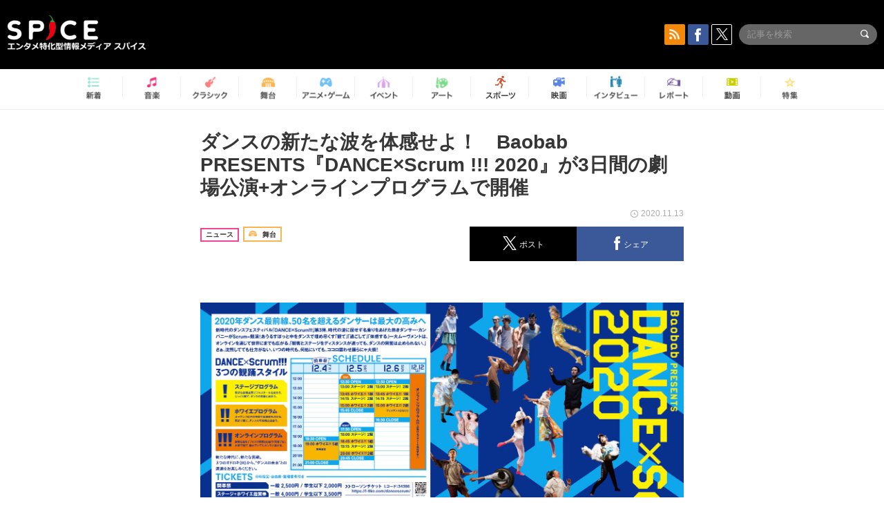

--- FILE ---
content_type: text/html; charset=UTF-8
request_url: https://spice.eplus.jp/articles/278451
body_size: 100904
content:
<!DOCTYPE html>
<html xmlns="http://www.w3.org/1999/xhtml" lang="ja">
    <head>
        <meta http-equiv="Content-Type" content="text/html; charset=UTF-8" />
<title>ダンスの新たな波を体感せよ！　Baobab PRESENTS『DANCE×Scrum !!! 2020』が3日間の劇場公演+オンラインプログラムで開催 | SPICE - エンタメ特化型情報メディア スパイス</title>

<meta http-equiv="Content-Language" content="ja">
<meta name="google" content="notranslate">

<meta name="viewport" content="width=device-width, initial-scale=1.0, minimum-scale=1.0, maximum-scale=1.0, user-scalable=no" />
<meta http-equiv="X-UA-Compatible" content="IE=edge,chrome=1" />

<meta name="description" content="ダンスの新たな波を体感せよ！　Baobab PRESENTS『DANCE×Scrum !!! 2020』が3日間の劇場公演+オンラインプログラムで開催 #Baobab #北尾亘 #岡本優 #熊谷拓明 #五十嵐結也">
<meta name="copyright" content="Copyright eplus inc. All Rights Reserved." />

<meta property="og:title" content="ダンスの新たな波を体感せよ！　Baobab PRESENTS『DANCE×Scrum !!! 2020』が3日間の劇場公演+オンラインプログラムで開催 | SPICE - エンタメ特化型情報メディア スパイス" />
<meta property="og:type" content="article" />
<meta property="og:image" content="https://spice.eplus.jp/images/yl2bioETZEWOu0WiED1Ny52Usdi80NNn7bo1WgKXZ2Fr0awO92s9uxFEkXIXaMge" />
<meta property="og:url" content="https://spice.eplus.jp/articles/278451" />
<meta property="og:site_name" content="SPICE（スパイス）｜エンタメ特化型情報メディア スパイス" />
<meta property="og:description" content="ダンスの新たな波を体感せよ！　Baobab PRESENTS『DANCE×Scrum !!! 2020』が3日間の劇場公演+オンラインプログラムで開催 #Baobab #北尾亘 #岡本優 #熊谷拓明 #五十嵐結也" />
<meta property="fb:app_id" content="491697727652745" />
<meta name="twitter:card" content="summary_large_image">
<meta name="twitter:site" content="@spice_topics">
<meta name="twitter:title" content="ダンスの新たな波を体感せよ！　Baobab PRESENTS『DANCE×Scrum !!! 2020』が3日間の劇場公演+オンラインプログラムで開催 | SPICE - エンタメ特化型情報メディア スパイス">
<meta name="twitter:description" content="ダンスの新たな波を体感せよ！　Baobab PRESENTS『DANCE×Scrum !!! 2020』が3日間の劇場公演+オンラインプログラムで開催 #Baobab #北尾亘 #岡本優 #熊谷拓明 #五十嵐結也">
<meta name="twitter:image:src" content="https://spice.eplus.jp/images/yl2bioETZEWOu0WiED1Ny52Usdi80NNn7bo1WgKXZ2Fr0awO92s9uxFEkXIXaMge">

<link rel="shortcut icon" type="image/x-icon" href="/img/favicon.ico" />
<link rel="icon" sizes="16x16" href="/img/icons/logo/16x16.png">
<link rel="icon" sizes="32x32" href="/img/icons/logo/32x32.png">
<link rel="icon" sizes="57x57" href="/img/icons/logo/57x57.png">
<link rel="icon" sizes="60x60" href="/img/icons/logo/60x60.png">
<link rel="icon" sizes="70x70" href="/img/icons/logo/70x70.png">
<link rel="icon" sizes="72x72" href="/img/icons/logo/72x72.png">
<link rel="icon" sizes="76x76" href="/img/icons/logo/76x76.png">
<link rel="icon" sizes="96x96" href="/img/icons/logo/96x96.png">
<link rel="icon" sizes="114x114" href="/img/icons/logo/114x114.png">
<link rel="icon" sizes="144x144" href="/img/icons/logo/144x144.png">
<link rel="icon" sizes="120x120" href="/img/icons/logo/120x120.png">
<link rel="apple-touch-icon" type="image/png" sizes="96x96" href="/img/icons/logo/96x96.png">
<link rel="apple-touch-icon" type="image/png" sizes="114x114" href="/img/icons/logo/114x114.png">
<link rel="apple-touch-icon" type="image/png" sizes="144x144" href="/img/icons/logo/144x144.png">
<link rel="apple-touch-icon" type="image/png" sizes="120x120" href="/img/icons/logo/120x120.png">
<link rel="apple-touch-icon" type="image/png" sizes="150x150" href="/img/icons/logo/150x150.png">
<link rel="apple-touch-icon" type="image/png" sizes="152x152" href="/img/icons/logo/152x152.png">
<link rel="apple-touch-icon" type="image/png" sizes="160x160" href="/img/icons/logo/160x160.png">
<link rel="apple-touch-icon" type="image/png" sizes="196x196" href="/img/icons/logo/196x196.png">
<link rel="apple-touch-icon" type="image/png" sizes="310x310" href="/img/icons/logo/310x310.png">
<meta name="msapplication-TileColor" content="#fff">
<meta name="msapplication-square70x70logo" content="/img/icons/logo/70x70.png"/>
<meta name="msapplication-square150x150logo" content="/img/icons/logo/150x150.png"/>
<meta name="msapplication-wide310x150logo" content="/img/icons/logo/310x150.png"/>
<meta name="msapplication-square310x310logo" content="/img/icons/logo/310x310.png"/>
<meta name="theme-color" content="#1e1e1e">

<meta name="apple-mobile-web-app-title" content="SPICE">

<meta name="apple-itunes-app" content="app-id=465887673">
<meta name="google-play-app" content="app-id=jp.eplus.android.all.app">

<link rel="prev" href="https://spice.eplus.jp/articles/278447" />
<link rel="next" href="https://spice.eplus.jp/articles/278453" />
<link rel="canonical" href="https://spice.eplus.jp/articles/278451" />

<link rel="amphtml" href="https://spice.eplus.jp/articles/278451/amp" />

<link href="/third_party/bootstrap_customized/css/bootstrap.min.css" rel="stylesheet">
<link rel="stylesheet" href="/third_party/jasny-jquery.smartbanner/jquery.smartbanner.css" type="text/css" media="screen">
<!--Service Specific-->

<link rel="stylesheet" href="/dist/app.min.css"/>
<!--[if lt IE 9]>
<script src="//oss.maxcdn.com/libs/html5shiv/3.7.0/html5shiv.js"></script>
<script src="//oss.maxcdn.com/libs/respond.js/1.3.0/respond.min.js"></script>
<![endif]-->
        <link rel="stylesheet" href="/dist/page/article.css"/>

<script type="text/javascript">
window.dataLayer = window.dataLayer || [];
window.dataLayer.push({'article_genre': '舞台'});
</script>

    </head>

    <body class="drawer drawer-left body-article">
        <script type="text/javascript">
window.__user_cookie_id = 'KpWF5EIDVP2DrgalddqHzeNob5sL8nQqe3io';
</script>
<!-- Google Tag Manager -->
<noscript><iframe src="//www.googletagmanager.com/ns.html?id=GTM-MCRPHL"
height="0" width="0" style="display:none;visibility:hidden"></iframe></noscript>
<script>(function(w,d,s,l,i){w[l]=w[l]||[];w[l].push({'gtm.start':
new Date().getTime(),event:'gtm.js'});var f=d.getElementsByTagName(s)[0],
j=d.createElement(s),dl=l!='dataLayer'?'&l='+l:'';j.async=true;j.src=
'//www.googletagmanager.com/gtm.js?id='+i+dl;f.parentNode.insertBefore(j,f);
})(window,document,'script','dataLayer','GTM-MCRPHL');</script>
<!-- End Google Tag Manager -->

        <div role="banner">
            <div class="drawer-main drawer-default">
                <nav class="drawer-nav slidemenu" role="navigation">
                    <a class="item home clearfix" href="/">
    <div class="media-box"><span class="icon icon-menu home"></span></div><span class="text"> ホームへ戻る</span><span class="icon icon-arrow right gray"></span>
</a>

<h4 class="category-title">特集</h4>
<ul class="featured-list list-unstyled">
        <li>
        <a class="item clearfix" href="https://spice.eplus.jp/featured/0000163038/articles" style="padding-top: 4px;">
        <div class="desc-box featured-desc-box">
            <p>GO-AheadZ</p>
        </div>
        <span class="icon icon-arrow right gray"></span>
        </a>
    </li>
        <li>
        <a class="item clearfix" href="https://spice.eplus.jp/featured/0000172838/articles" style="padding-top: 4px;">
        <div class="desc-box featured-desc-box">
            <p>ショパン国際ピアノ・コンクール</p>
        </div>
        <span class="icon icon-arrow right gray"></span>
        </a>
    </li>
        <li>
        <a class="item clearfix" href="https://spice.eplus.jp/featured/0000120164/articles" style="padding-top: 4px;">
        <div class="desc-box featured-desc-box">
            <p>STAND UP! CLASSIC FESTIVAL</p>
        </div>
        <span class="icon icon-arrow right gray"></span>
        </a>
    </li>
        <li>
        <a class="item clearfix" href="https://spice.eplus.jp/featured/0000166611/articles" style="padding-top: 4px;">
        <div class="desc-box featured-desc-box">
            <p>RUSH BALL 2025 オフィシャルレポート</p>
        </div>
        <span class="icon icon-arrow right gray"></span>
        </a>
    </li>
        <li>
        <a class="item clearfix" href="https://spice.eplus.jp/featured/0000122881/articles" style="padding-top: 4px;">
        <div class="desc-box featured-desc-box">
            <p>【THE MUSICAL LOVERS】ミュージカル『アニー』</p>
        </div>
        <span class="icon icon-arrow right gray"></span>
        </a>
    </li>
        <li>
        <a class="item clearfix" href="https://spice.eplus.jp/featured/0000172137/articles" style="padding-top: 4px;">
        <div class="desc-box featured-desc-box">
            <p>K-Musical Market</p>
        </div>
        <span class="icon icon-arrow right gray"></span>
        </a>
    </li>
        <li>
        <a class="item clearfix" href="https://spice.eplus.jp/featured/0000172169/articles" style="padding-top: 4px;">
        <div class="desc-box featured-desc-box">
            <p>BRAHMAN 30th Anniversary</p>
        </div>
        <span class="icon icon-arrow right gray"></span>
        </a>
    </li>
        <li>
        <a class="item clearfix" href="https://spice.eplus.jp/featured/0000171590/articles" style="padding-top: 4px;">
        <div class="desc-box featured-desc-box">
            <p>届け!スタミュミュ愛</p>
        </div>
        <span class="icon icon-arrow right gray"></span>
        </a>
    </li>
        <li>
        <a class="item clearfix" href="https://spice.eplus.jp/featured/0000170284/articles" style="padding-top: 4px;">
        <div class="desc-box featured-desc-box">
            <p>ミュージカル『LAZARUS』上演記念特別連載 ～より楽しみ、理解するために～</p>
        </div>
        <span class="icon icon-arrow right gray"></span>
        </a>
    </li>
        <li>
        <a class="item clearfix" href="https://spice.eplus.jp/featured/0000169895/articles" style="padding-top: 4px;">
        <div class="desc-box featured-desc-box">
            <p>FAVOY</p>
        </div>
        <span class="icon icon-arrow right gray"></span>
        </a>
    </li>
    </ul>
<a class="item link-featured clearfix" href="https://spice.eplus.jp/featured">
    <div class="media-box"><span class="icon icon-menu ico-feature"></span></div><span class="text">特集をもっと見る</span><span class="icon icon-arrow right gray"></span>
</a>


<h4 class="category-title">記事種別</h4>
<ul class="list-unstyled">
    <li><a class="item movie clearfix" href="https://spice.eplus.jp/articles/movies">
        <div class="media-box"><span class="icon icon-menu movie"></span></div><span class="text">動画</span><span class="icon icon-arrow right gray"></span>
        </a></li>
    <li><a class="item interview clearfix" href="/articles/interviews">
        <div class="media-box"><span class="icon icon-menu interview"></span></div><span class="text">インタビュー</span><span class="icon icon-arrow right gray"></span>
    </a></li>
    <li><a class="item report clearfix" href="/articles/reports">
        <div class="media-box"><span class="icon icon-menu report"></span></div><span class="text">レポート</span><span class="icon icon-arrow right gray"></span>
    </a></li>
</ul>

<h4 class="category-title">カテゴリー</h4>
<ul class="list-unstyled">
    <li><a class="item all clearfix" href="https://spice.eplus.jp/articles">
        <div class="media-box"><span class="icon icon-menu all"></span></div><span class="text">新着</span><span class="icon icon-arrow right gray"></span>
        </a></li>
    <li><a class="item music clearfix" href="https://spice.eplus.jp/articles/music">
        <div class="media-box"><span class="icon icon-menu music"></span></div><span class="text">音楽</span><span class="icon icon-arrow right gray"></span>
        </a></li>
    <li><a class="item classic clearfix" href="https://spice.eplus.jp/articles/classic">
        <div class="media-box"><span class="icon icon-menu classic"></span></div><span class="text">クラシック</span><span class="icon icon-arrow right gray"></span>
        </a></li>
    <li><a class="item drama clearfix" href="https://spice.eplus.jp/articles/play">
        <div class="media-box"><span class="icon icon-menu drama"></span></div><span class="text">舞台</span><span class="icon icon-arrow right gray"></span>
        </a></li>
    <li><a class="item game clearfix" href="https://spice.eplus.jp/articles/animation_or_game">
        <div class="media-box"><span class="icon icon-menu game"></span></div><span class="text">アニメ/ゲーム</span><span class="icon icon-arrow right gray"></span>
        </a></li>
    <li><a class="item event clearfix" href="https://spice.eplus.jp/articles/event_or_leisure">
        <div class="media-box"><span class="icon icon-menu event"></span></div><span class="text">イベント/レジャー</span><span class="icon icon-arrow right gray"></span>
        </a></li>
    <li><a class="item art clearfix" href="https://spice.eplus.jp/articles/art">
        <div class="media-box"><span class="icon icon-menu art"></span></div><span class="text">アート</span><span class="icon icon-arrow right gray"></span>
        </a></li>
    <li><a class="item sports clearfix" href="/articles/sports">
        <div class="media-box"><span class="icon icon-menu sports"></span></div><span class="text">スポーツ</span><span class="icon icon-arrow right gray"></span>
    </a></li>
    <li><a class="item cinema clearfix" href="/articles/cinema">
        <div class="media-box"><span class="icon icon-menu cinema"></span></div><span class="text">映画</span><span class="icon icon-arrow right gray"></span>
    </a></li>
</ul>

<div class="item"></div>
                </nav>
            </div>
        </div>

        <div class="drawer-overlay">
            <!-- content -->
            <div class="clearfix">
                <div class="page-body">
                    <header class="app-hidden">
    <div class="site-header clearfix">
                <div class="header-above container">
                        <div id="drawer-btn" class="pull-left visible-xs-block drawer-btn">
                <span class="icon icon-header-menu">&nbsp;</span>
            </div>
                                    <a class="pull-right visible-xs-block" data-toggle="collapse" href="#sp-search" aria-expanded="false" aria-controls="sp-search">
                <span class="icon icon-search">&nbsp;</span>
            </a>
                                    <a class="logo" href="/">&nbsp;</a>

                        <div class="column3-banner-box pull-right hidden-xs clearfix">
                                    <div class="sns-buttons-3column-banner hidden">
                        <a class="sns-text" href="https://www.facebook.com/spiceofficial" target="_blank" style="margin-right:10px;">
                            <span class="btn btn-sns square facebook">
                                <span class="icon icon-facebook"></span>
                            </span>
                            facebook
                        </a>
                        <a href="https://twitter.com/spice_topics" target="_blank" class="sns-text btn btn-sns square twitter">
                            <span class="btn btn-sns square twitter">
                                <span class="icon icon-twitter"></span>
                            </span>
                            twitter
                        </a>
                    </div>
                    <form class="pull-right" id="pc-header-search">
                        <div class="pc-search-wrapper" id="pc-search">
                            <input type="text" class="search-field form-control" name="keywords[]" placeholder="記事を検索"/>
                            <button class="submit" type="submit">
                                <span class="icon icon-search-in-field"></span>
                            </button>
                        </div>
                    </form>
                    <div class="sns-buttons-default pull-right hidden-md">
                        <a href="/rss" class="btn btn-sns square rss">
                            <span class="icon icon-rss"></span>
                        </a>
                        <a href="https://www.facebook.com/spiceofficial" target="_blank" class="btn btn-sns square facebook">
                            <span class="icon icon-facebook"></span>
                        </a>
                        <a href="https://twitter.com/spice_topics" target="_blank" class="btn btn-sns square twitter">
                            <span class="icon icon-twitter"></span>
                        </a>
                    </div>
                
                            </div>
        </div>

                        <div class="sp-search container collapse" id="sp-search">
            <form id="sp-header-search">
                <div class="sp-search-wrapper">
                    <input type="search" class="search-field form-control hidden-sm hidden-md hidden-lg" name="keywords[]" placeholder="記事を検索"/>
                    <button class="submit hidden-sm hidden-md hidden-lg" type="submit">
                        <span class="icon icon-search-in-field"></span>
                    </button>
                </div>
            </form>
        </div>
                    </div>

    <div id="category-menu-wrapper" class=" hidden-xs">
                        
        <!-- begin category-menu -->
        <nav class="category-menu-wrapper grid">
        <ul class="header-category-menu list-unstyled clearfix">
            <li class="rb-sm-only"><a class="rb-top" href="/"> <span class="icon icon-menu-name top"></span> <span class="rb-label">トップ</span></a></li>
            <li><a class="new" href="https://spice.eplus.jp/articles">
                <span class="icon icon-menu-name rb-new"></span>
                <span class="rb-label">新着</span>
                </a></li>
            <li><a class="music" href="https://spice.eplus.jp/articles/music">
                <span class="icon icon-menu-name music"></span>
                <span class="rb-label">音楽</span>
                </a></li>
            <li><a class="classic" href="https://spice.eplus.jp/articles/classic">
                <span class="icon icon-menu-name classic"></span>
                <span class="rb-label">クラシック</span>
                </a></li>
            <li><a class="drama" href="https://spice.eplus.jp/articles/play">
                <span class="icon icon-menu-name drama"></span>
                <span class="rb-label">舞台</span>
                </a></li>
            <li><a class="game" href="https://spice.eplus.jp/articles/animation_or_game">
                <span class="icon icon-menu-name game"></span>
                <span class="rb-label">アニメ・ゲーム</span>
                </a></li>
            <li><a class="event" href="https://spice.eplus.jp/articles/event_or_leisure">
                <span class="icon icon-menu-name event"></span>
                <span class="rb-label">イベント</span>
                </a></li>
            <li><a class="art" href="https://spice.eplus.jp/articles/art">
                <span class="icon icon-menu-name art"></span>
                <span class="rb-label">アート</span>
                </a></li>
            <li><a class="sports" href="https://spice.eplus.jp/articles/sports">
                <span class="icon icon-menu-name sports"></span>
                <span class="rb-label">スポーツ</span>
                </a></li>
            <li><a class="cinema" href="https://spice.eplus.jp/articles/cinema">
                <span class="icon icon-menu-name cinema"></span>
                <span class="rb-label">映画</span>
                </a></li>
            <li><a class="interview" href="https://spice.eplus.jp/articles/interviews">
                <span class="icon icon-menu-name interview"></span>
                <span class="rb-label">インタビュー</span>
                </a></li>
            <li><a class="report" href="https://spice.eplus.jp/articles/reports">
                <span class="icon icon-menu-name report"></span>
                <span class="rb-label">レポート</span>
                </a></li>
            <li><a class="movie" href="https://spice.eplus.jp/articles/movies">
                <span class="icon icon-menu-name movie"></span>
                <span class="rb-label">動画</span>
                </a></li>
            <li><a class="feature" href="https://spice.eplus.jp/featured">
                <span class="icon icon-menu-name feature"></span>
                <span class="rb-label">特集</span>
                </a></li>
        </ul>
        </nav>
        <!-- end category-menu -->
    </div>


    	</header>

                    <div class="container contents-container">

                                                                        <div class="article-page">
                            <main>
                            

<div class="article-detail grid">
    <article class="article-padding">
        <section class="clearfix">
                        <div class="clearfix rb-wrap-article-header">
    <h1 class="article-title first js-side-share-btn-show-pos">ダンスの新たな波を体感せよ！　Baobab PRESENTS『DANCE×Scrum !!! 2020』が3日間の劇場公演+オンラインプログラムで開催</h1>
        <div class="rb-icon-text-area">
        <div class="rb-wrap-icon-text">
                        <div class="icon rb-icon-text rb-icon-text--news">
                                ニュース
            </div>
                        <div class="icon rb-icon-text rb-icon-text--drama">
                                <span class="icon rb-icon-cat rb-icon-cat--drama"></span>
                                舞台
            </div>
                    </div>
    </div>
        <div class="sns-share-area rb-sns-share-area rb-sns-share-area--header">
        <div class="time text-right"> <span class="icon icon-clock"></span> 2020.11.13 </div>
        <ul class="sns-share with-hot list-unstyled clearfix app-hidden">
    <!--<li class="rb-hot">
        <div class="btn btn-share rb-btn-share rb-btn-hot x-hot-spice-button">
            <span class="rb-btn-hot__counter x-text"></span>
            <span class="icon rb-icon-featured"></span>
        </div>
    </li>-->
    <li>
        <button class="btn btn-share rb-btn-share twitter" data-type="twitter" data-url="http://twitter.com/share?count=horizontal&amp;url=https%3A%2F%2Fspice.eplus.jp%2Farticles%2F278451&amp;text=%E3%83%80%E3%83%B3%E3%82%B9%E3%81%AE%E6%96%B0%E3%81%9F%E3%81%AA%E6%B3%A2%E3%82%92%E4%BD%93%E6%84%9F%E3%81%9B%E3%82%88%EF%BC%81%E3%80%80Baobab+PRESENTS%E3%80%8EDANCE%C3%97Scrum+%21%21%21+2020%E3%80%8F%E3%81%8C3%E6%97%A5%E9%96%93%E3%81%AE%E5%8A%87%E5%A0%B4%E5%85%AC%E6%BC%94%2B%E3%82%AA%E3%83%B3%E3%83%A9%E3%82%A4%E3%83%B3%E3%83%97%E3%83%AD%E3%82%B0%E3%83%A9%E3%83%A0%E3%81%A7%E9%96%8B%E5%82%AC+%7C+SP...">
            <span class="icon icon-twitter"></span>
            <span class="action-text">ポスト</span>
        </button>
    </li>
    <li>
        <button class="btn btn-share rb-btn-share facebook" data-type="facebook" data-url="http://www.facebook.com/share.php?u=https%3A%2F%2Fspice.eplus.jp%2Farticles%2F278451">
            <span class="icon icon-facebook"></span>
            <span class="action-text">シェア</span>
        </button>
    </li>
    <li class="visible-xs-block">
        <button class="btn btn-share line" data-type="line" data-url="http://line.me/R/msg/text/?%E3%83%80%E3%83%B3%E3%82%B9%E3%81%AE%E6%96%B0%E3%81%9F%E3%81%AA%E6%B3%A2%E3%82%92%E4%BD%93%E6%84%9F%E3%81%9B%E3%82%88%EF%BC%81%E3%80%80Baobab%20PRESENTS...%EF%BD%9CSPICE%EF%BD%9Chttps%3A%2F%2Fspice.eplus.jp%2Farticles%2F278451">
            <span class="icon icon-line"></span>
            <span class="action-text">送る</span>
        </button>
    </li>
</ul>
    </div>
</div>
<div class="img-wrapper imgsize100">
    <img src="https://spice.eplus.jp/images/yl2bioETZEWOu0WiED1Ny52Usdi80NNn7bo1WgKXZ2Fr0awO92s9uxFEkXIXaMge" alt="Baobab PRESENTS『DANCE×Scrum !!! 2020』チラシ表面"/>
    <p class="img-exp">Baobab PRESENTS『DANCE×Scrum !!! 2020』チラシ表面 </p>
</div>
<a class="btn btn-gray-darker btn-view-more" href="/articles/278451/images"><span class="icon icon-zoom"></span>画像を全て表示（6件）</a>

                        <div class="template">
                <p><br />
ダンスカンパニー<strong>Baobab</strong>が公益財団法人としま未来文化財団（あうるすぽっと）と共催するダンスフェスティバル<strong>『DANCE&times;Scrum !!! 2020』</strong>が2020年12月4日（金）～6日（日）あうるすぽっとで行われる。2016年から隔年で続くこの催しのディレクターはBaobab主宰の北尾亘だ。北尾の肝いりで集った生きのいい若手ダンサー・振付家（公募も含む）が切磋琢磨し新たなダンスを発信する。また12月12日（土）にはオンラインプログラムを行う。</p>

<div><div class="img-wrapper imgsize100"><img src="https://spice.eplus.jp/images/SGJMeBuML5McFDwYieydbXxpC6PdaUiDFC8thJp9XZpxWxDQfQ9n9cYLhDMpXxsE/" alt="以前の公演より　photo by bozzo" class="img-embed" ><p class="img-exp">以前の公演より　photo by bozzo</p></div></div>

<p>3回目の今回は3つの上演プログラムを用意する。1つ目はステージプログラム。劇場で上演される気鋭アーティストによるダンス作品とガッツリと向き合える。2つ目はホワイエプログラム。あうるすぽっとの開放的なホワイエ空間で肩肘張ることなく若い才能たちのパフォーマンスを楽しめる。そして新たな取り組みとなるのが先に触れたオンラインプログラムで、後日オンラインでも楽しめるという。売り文句は&ldquo;あうるすぽっとの劇場とホワイエをダンスで埋め尽くし、観客は「観て」「過ごして」「体感」する3日間&rdquo;である。</p>

<div><div class="img-wrapper imgsize100"><img src="https://spice.eplus.jp/images/C78ETJuyeS6Ykbzy8lowaYLfsshkEk6M1VoYrEkJAMef89BEXTPaSxNAG67Rv5va/" alt="以前の公演より　photo by bozzo" class="img-embed" ><p class="img-exp">以前の公演より　photo by bozzo</p></div></div>

<div>
<div><div class="img-wrapper imgsize100"><img src="https://spice.eplus.jp/images/RmyhZTd1sIISFkbGsBSWsdV7GBJsyJ7iJc9Fkqef7KraM1vJ5Lf2MAgwSCRnjcRC/" alt="以前の公演より　photo by bozzo" class="img-embed" ><p class="img-exp">以前の公演より　photo by bozzo</p></div></div>
</div>

<p>今回は16組が出演（出演日・回は異なる）。ステージプログラムでは、岡本優（TABATHA）/熊谷拓明、五十嵐結也、宇山あゆみ&times;西村大樹、大森瑶子、北尾亘（Baobab）、田村興一郎、藤村港平の作品を上演する。ホワイエプログラムには中村蓉、中屋敷南、浅沼圭、伊藤まこと・甲斐ひろな、中村理、スッポンザル、和太鼓+ダンスユニット まだこばやし、石原朋香、吉沢楓が登場。20代～30代前半が大半のフレッシュかつ個性的な面々である。</p>

<div><div class="img-wrapper imgsize100"><img src="https://spice.eplus.jp/images/W95hEzx02rlVqWCSrnHNMF3cAzaL1FMqHs6IaQ06MtOylyslshx5KIoW1ISW5sFU/" alt="以前の公演より　photo by bozzo" class="img-embed" ><p class="img-exp">以前の公演より　photo by bozzo</p></div></div>

<div>
<div><div class="img-wrapper imgsize100"><img src="https://spice.eplus.jp/images/OOW05xYvbOvpy0U8kuz5iLOxQXhN8IbqS5i1CZ0jUG42PrWTdQMh3YqlcKRbr128/" alt="以前の公演より　photo by bozzo" class="img-embed" ><p class="img-exp">以前の公演より　photo by bozzo</p></div></div>
</div>

<p>Baobabは2009年に旗揚げし、北尾が全作品の振付・構成・演出を担う。コンペティションで受賞し、単独公演を続けるほか、国内外のフェスティバルにも招聘されている。北尾は演劇・ミュージカルの振付も手がけ、ダンサー・俳優としてもさまざまな演出家・振付家の舞台に出演。また各地でワークショップを行い、大学の非常勤講師も務める。そうした多岐にわたる活動の中でも『DANCE&times;Scrum !!! 』はアーティスト発のフェスティバルとしてユニークで、新たな観客との出会いを積極的に求める意気やよし。ぜひ、その熱を受け止めたい。</p>

<p><span style="font-size:14px">文＝高橋森彦</span></p>

                                                                            <div class="rb-article-option" style="margin-bottom: 20px; border: 1px solid #b5b5b5; background-color: #FFF; max-width: 700px;">
                        <h3 style="position: relative; color: #363636; font-size: 16px; margin: 0; padding: 10px 15px; background: #f0f0f0; border-bottom: 1px solid #b5b5b5; margin: 0; font-weight: bold;">
                            <span style="display: inline-block; padding-left: 13px; border-left: 4px solid #ed1c24;">公演情報</span>
                        </h3>
                        <div style="padding: 15px;">
                            <div><span style="font-size:14px"><div class="img-wrapper imgsize60" style="margin: 0 0 20px;"><img src="https://spice.eplus.jp/images/uHebmvPwyrblNs7UNIFhVRITiDwuTIMPDhgU5SG2QVxrNkrY7jnBfFQQXlZvFhO4/" alt="" class="img-embed"></div></span></div><div><span style="font-size:16px"><strong>Baobab PRESENTS『DANCE&times;Scrum !!! 2020』</strong></span><br>
<br>
<span style="font-size:14px">■日時：2020年12月4日（金）～6日（日）<br>
12月4日（金）19:00【開幕祭】<br>
12月5日（土）13:00/18:00<br>
12月6日（日）13:00<br>
■会場：あうるすぽっと</span></div><div><span style="font-size:14px">■料金：</span></div><div><span style="font-size:14px">開幕祭 一般2,500円　学生以下2,000円</span></div><div><span style="font-size:14px">ステージ+ホワイエ鑑賞券 一般4,000円　学生以下3,500円<br>
ステージ鑑賞券（枚数限定）一般3,500円　学生以下3,000円<br>
日時指定・自由席・整理番号付き</span></div><div><span style="font-size:14px">※当日券 +500円（paypay・現金のみ対応）</span></div><div><span style="font-size:14px">※学生以下の場合、当日学生証要提示</span></div><div><span style="font-size:14px">※豊島区民割引 各券種300円引き（在住・在勤・在学/要証明書提示/としま<img class="t_c_sp_svg" src="https://spice.eplus.jp/img/articles/ticket_sp.svg" width="52" height="14" /><img class="t_c_svg" src="https://spice.eplus.jp/img/articles/ticket.svg" width="58" height="14" /><img class="t_c_ie_sp_svg" src="https://spice.eplus.jp/img/articles/ticket_ie_sp.svg" width="52" height="14" /><img class="t_c_ie_svg" src="https://spice.eplus.jp/img/articles/ticket_ie.svg" width="58" height="14" />センターにて前売のみ取扱い）</span></div><div>&nbsp;</div><div><span style="font-size:14px">オンラインプログラム 12月12日（土）については後日発表</span></div><div>&nbsp;</div><div><span style="font-size:14px">■特設サイト：</span><a href="https://baobabk08.wixsite.com/baobab-dance-scrum" style="font-size: 14px;" target="_blank">https://baobabk08.wixsite.com/baobab-dance-scrum</a></div><div><br>
<span style="font-size:14px">■主催：Baobab/ゴーチ・ブラザーズ<br>
■共催：公益財団法人としま未来文化財団（あうるすぽっと）<br>
■お問合わせ：<br>
ゴーチ・ブラザーズ 03-6809-7125（平日10時～18時）<br>
Baobab <a href="mailto:baobab.scrum@gmail.com">baobab.scrum@gmail.com</a></span></div>
                <div>
                    <a href="https://eplus.jp/sf/detail/3329960001-P0030001?P6=001&P1=0402&P59=1&utm_source=spice.eplus.jp&utm_medium=referral&utm_campaign=278451" target="_blank" class="btn rb-btn-chicket r-b-c app-hidden" style="position:relative; background: #ec468d url(/img/icons/icon-chicket.png) 0 50% no-repeat; background-size: auto 110px; border: 2px solid #ec468d; margin: 20px 0 0 0; padding: 16px 50px 16px 120px; color: #FFF !important; font-size: 16px; line-height: 1; height: auto; width: 400px; text-align: left; white-space: normal;">
                    <img class="t_l_sp_svg" src="https://spice.eplus.jp/img/articles/ticket_white_sp.svg" width="38" height="10" /><img class="t_l_svg" src="https://spice.eplus.jp/img/articles/ticket_white.svg" width="58" height="16" /><img class="t_l_ie_sp_svg" src="https://spice.eplus.jp/img/articles/ticket_white_ie_sp.svg" width="38" height="10" /><img class="t_l_ie_svg" src="https://spice.eplus.jp/img/articles/ticket_white_ie.svg" width="58" height="16" />情報はこちら<span style="display: block; content: ''; position: absolute; right: 20px; top: 50%; margin-top: -8px; width: 0; height: 0; border-style: solid; border-width: 8px 0 8px 16px; border-color: transparent transparent transparent #ffffff;"></span>
                    </a>
                </div>
            
                        </div>
                    </div>
                                                        
            </div>
            
            
                    </section>

    </article>

    <aside>
                <section>
            <h3 class="secondary-title">SPICER</h3>
            <div class="contents-padding clearfix">
                <div class="spicer-profile-box">
    <div class="spicer-profile clearfix">
        <div class="cell thumb-wrapper">
                        <a href="/spicers/251/articles">
                            <div class="thumb">
                    <div class="thumb-wrap">
                        <img src="https://spice.eplus.jp/images/EjYD6GKYBlZEVzzobbexMEdZnwvyeLDG8xA4mwCc7eUDGeoz9cfkShWXeGCmhhxM" alt="高橋森彦"/>
                    </div>
                </div>
                <div class="spicer-rank">
                                        <span class="icon icon-spicer"></span>
                                    </div>
                        </a>
                    </div>
        <div class="cell" style="padding-left: 15px;">
                        <a href="/spicers/251/articles">
                            <p class="name">高橋森彦</p>
                        </a>
                        <div class="job">舞台評論</div>
            <ul class="info list-unstyled">
                                                                                <li>
                    <span class="item-name">twitter:</span>
                    <a href="https://twitter.com/dance300" target="_blank">@dance300</a>
                </li>
                                                                <li>
                    <span class="item-name">facebook: </span>
                    <a href="https://www.facebook.com/dance300/" target="_blank">https://www.facebook.com/dance300/</a>
                </li>
                                                            </ul>
            <p class="spicer-intro">舞台芸術に関する公演評や解説、取材記事を執筆する。寄稿媒体は一般紙、専門紙誌、広報紙誌、Web媒体、舞台や映画のプログラム、書籍、年鑑など。舞踊コンクール審査員や各種選考委員・専門委員を歴任。第12回日本ダンス評論賞佳作受賞。</p>
        </div>
    </div>
</div>
            </div>
        </section>
        
        <section>
                        <h3 class="secondary-title">その他の画像</h3>
            <div class="contents-padding">
                <ul class="other-images list-inline text-center">
                                                            <li>
                        <a href="/articles/278451/images/902427">
                            <div class="thumb">
                                <img class="lazy" src="/img/bg/1.gif" data-original="https://spice.eplus.jp/images/SGJMeBuML5McFDwYieydbXxpC6PdaUiDFC8thJp9XZpxWxDQfQ9n9cYLhDMpXxsE/small" alt=""/>
                            </div>
                        </a>
                    </li>
                                                                                <li>
                        <a href="/articles/278451/images/902428">
                            <div class="thumb">
                                <img class="lazy" src="/img/bg/1.gif" data-original="https://spice.eplus.jp/images/C78ETJuyeS6Ykbzy8lowaYLfsshkEk6M1VoYrEkJAMef89BEXTPaSxNAG67Rv5va/small" alt=""/>
                            </div>
                        </a>
                    </li>
                                                                                <li>
                        <a href="/articles/278451/images/902429">
                            <div class="thumb">
                                <img class="lazy" src="/img/bg/1.gif" data-original="https://spice.eplus.jp/images/RmyhZTd1sIISFkbGsBSWsdV7GBJsyJ7iJc9Fkqef7KraM1vJ5Lf2MAgwSCRnjcRC/small" alt=""/>
                            </div>
                        </a>
                    </li>
                                                                                <li>
                        <a href="/articles/278451/images/902430">
                            <div class="thumb">
                                <img class="lazy" src="/img/bg/1.gif" data-original="https://spice.eplus.jp/images/W95hEzx02rlVqWCSrnHNMF3cAzaL1FMqHs6IaQ06MtOylyslshx5KIoW1ISW5sFU/small" alt=""/>
                            </div>
                        </a>
                    </li>
                                                                                                </ul>

                <a class="btn btn-gray-darker btn-view-more" href="/articles/278451/images"><span class="icon icon-zoom"></span>画像を全て表示（6件）</a>
            </div>
            
            <div class="sns-share-area app-hidden">
                <ul class="sns-share sns_share_under x-sns-share-count list-unstyled clearfix" id="sns-manual-count">
                    <li>
                        <button class="btn btn-share twitter" data-type="twitter" data-url="http://twitter.com/share?count=horizontal&amp;url=https%3A%2F%2Fspice.eplus.jp%2Farticles%2F278451&amp;text=%E3%83%80%E3%83%B3%E3%82%B9%E3%81%AE%E6%96%B0%E3%81%9F%E3%81%AA%E6%B3%A2%E3%82%92%E4%BD%93%E6%84%9F%E3%81%9B%E3%82%88%EF%BC%81%E3%80%80Baobab+PRESENTS%E3%80%8EDANCE%C3%97Scrum+%21%21%21+2020%E3%80%8F%E3%81%8C3%E6%97%A5%E9%96%93%E3%81%AE%E5%8A%87%E5%A0%B4%E5%85%AC%E6%BC%94%2B%E3%82%AA%E3%83%B3%E3%83%A9%E3%82%A4%E3%83%B3%E3%83%97%E3%83%AD%E3%82%B0%E3%83%A9%E3%83%A0%E3%81%A7%E9%96%8B%E5%82%AC+%7C+SP...">
                            <span class="icon icon-twitter"></span>
                            <span class="action-text">ポスト</span>
                        </button>
                    </li>
                    <li>
                        <button class="btn btn-share facebook" data-type="facebook" data-url="http://www.facebook.com/share.php?u=https%3A%2F%2Fspice.eplus.jp%2Farticles%2F278451" data-layout="box_count">
                            <span class="icon icon-facebook"></span>
                            <span class="action-text">シェア</span>
                        </button>
                    </li>
                    <li>
                        <button class="btn btn-share hatebu" data-type="hatebu" data-url="http://b.hatena.ne.jp/entry/https%3A%2F%2Fspice.eplus.jp%2Farticles%2F278451" data-hatena-bookmark-title="ダンスの新たな波を体感せよ！　Baobab PRESENTS『DANCE×Scrum !!! 2020』が3日間の劇場公演+オンラインプログラムで開催 | SP..." data-hatena-bookmark-lang="ja">
                            <span class="icon icon-hatebu"></span>
                            <span class="action-text">はてブ</span>
                        </button>
                    </li>
                    <li class="visible-xs-block">
                        <button class="btn btn-share line" data-type="line" data-url="http://line.me/R/msg/text/?%E3%83%80%E3%83%B3%E3%82%B9%E3%81%AE%E6%96%B0%E3%81%9F%E3%81%AA%E6%B3%A2%E3%82%92%E4%BD%93%E6%84%9F%E3%81%9B%E3%82%88%EF%BC%81%E3%80%80Baobab%20PRESENTS...%EF%BD%9CSPICE%EF%BD%9Chttps%3A%2F%2Fspice.eplus.jp%2Farticles%2F278451">
                            <span class="icon icon-line"></span>
                            <span class="action-text">送る</span>
                        </button>
                    </li>
                    <li class="li_mail_under">
                        <button class="btn btn-share mail" data-type="mail" data-url="mailto:?body=%E3%83%80%E3%83%B3%E3%82%B9%E3%81%AE%E6%96%B0%E3%81%9F%E3%81%AA%E6%B3%A2%E3%82%92%E4%BD%93%E6%84%9F%E3%81%9B%E3%82%88%EF%BC%81%E3%80%80Baobab%20PRESENTS...%EF%BD%9CSPICE%EF%BD%9Chttps%3A%2F%2Fspice.eplus.jp%2Farticles%2F278451">
                            <span class="icon icon-mail"></span>
                            <span class="action-text">送信</span>
                        </button>
                    </li>
                </ul>

                <a href="/rss" class="btn btn-sns rss">
                    <span class="icon icon-rss"></span> RSSフィードの購読はこちら
                    <span class="icon icon-arrow white right"></span>
                </a>
            </div>

            
            <div class="sns-main-area app-hidden">
                <div class="twitter-main-area">
                    <p class="title">多彩なエンタメ情報をTwitterで発信中<br>SPICE公式アカウントをフォローしよう！</p>

                    <div class="clearfix">
                        <div class="follow-twitter-button left">
                            <p class="category">SPICE総合アカウント</p>
                            <a href="https://twitter.com/spice_topics" class="twitter-follow-button"  data-lang="ja" data-show-count="false">Follow @spice_topics</a>
                        </div>
                        <div class="follow-twitter-button right">
                            <p class="category">音楽</p>
                            <a href="https://twitter.com/spice_mu" class="twitter-follow-button"  data-lang="ja" data-show-count="false">Follow @spice_topics</a>
                        </div>
                        <div class="follow-twitter-button left">
                            <p class="category">演劇 / ミュージカル / ダンス</p>
                            <a href="https://twitter.com/spice_stage" class="twitter-follow-button"  data-lang="ja" data-show-count="false">Follow @spice_topics</a>
                        </div>
                        <div class="follow-twitter-button right">
                            <p class="category">アニメ / ゲーム</p>
                            <a href="https://twitter.com/spice_anige" class="twitter-follow-button"  data-lang="ja" data-show-count="false">Follow @spice_topics</a>
                        </div>
                    </div>
                </div>
                <div class="facebook-main-area">
                    <p class="title">この記事が気に入ったら<span class="red">いいね！</span>しよう</p>
                    <div class="fb-like" data-href="https://www.facebook.com/spiceofficial/" data-layout="button_count" data-action="like" data-show-faces="false" data-share="false"></div>
                    <div class="foot">
                        見逃せない <img class="logo" src="/img/logo_footer.png" alt="SPICE"> の最新情報をお届けします
                    </div>
                </div>
            </div>

            <div class="meta-content app-hidden">
                <div class="prev-next-area">
                    <a class="btn btn-gray btn-prev pull-left " href="/articles/278447"><span class="icon icon-arrow black left"></span> 前の記事</a>
                    <a class="btn btn-gray btn-next pull-right " href="/articles/278453">次の記事 <span class="icon icon-arrow black right"></span></a>
                </div>
            </div>
        </section>
    </aside>
</div>





                            </main>
                            <aside>
                                
<section class="grid js-relation-tag-list app-hidden">
    <h3 class="title-underline" style="margin-bottom:0;">
        <span class="icon icon-tag-o"></span> 関連キーワード
    </h3>
    <ul class="tag-list list-inline">
        <li><a href="https://spice.eplus.jp/featured/0000004293/articles" class="js-tracking-event" data-tracking-id="0000004293" data-tracking-type="keyword"><span class="icon icon-tag-orange"></span>コンテンポラリーダンス/パフォーミングアート</a></li>
        <li><a href="https://spice.eplus.jp/featured/0000061617/articles" class="js-tracking-event" data-tracking-id="0000061617" data-tracking-type="keyword"><span class="icon icon-tag-orange"></span>熊谷拓明</a></li>
        <li><a href="https://spice.eplus.jp/featured/0000083448/articles" class="js-tracking-event" data-tracking-id="0000083448" data-tracking-type="keyword"><span class="icon icon-tag-orange"></span>中村蓉</a></li>
        <li><a href="https://spice.eplus.jp/featured/0000086225/articles" class="js-tracking-event" data-tracking-id="0000086225" data-tracking-type="keyword"><span class="icon icon-tag-orange"></span>Baobab</a></li>
        <li><a href="https://spice.eplus.jp/featured/0000112020/articles" class="js-tracking-event" data-tracking-id="0000112020" data-tracking-type="keyword"><span class="icon icon-tag-orange"></span>北尾亘</a></li>
        <li><a href="https://spice.eplus.jp/featured/0000123059/articles" class="js-tracking-event" data-tracking-id="0000123059" data-tracking-type="keyword"><span class="icon icon-tag-orange"></span>岡本優</a></li>
        <li><a href="https://spice.eplus.jp/featured/0000123597/articles" class="js-tracking-event" data-tracking-id="0000123597" data-tracking-type="keyword"><span class="icon icon-tag-orange"></span>五十嵐結也</a></li>
        <li><a href="https://spice.eplus.jp/featured/0000125194/articles" class="js-tracking-event" data-tracking-id="0000125194" data-tracking-type="keyword"><span class="icon icon-tag-orange"></span>浅沼圭</a></li>
        <li><a href="https://spice.eplus.jp/featured/0000135870/articles" class="js-tracking-event" data-tracking-id="0000135870" data-tracking-type="keyword"><span class="icon icon-tag-orange"></span>甲斐ひろな</a></li>
    </ul>
</section>

<section id="result-area" class="grid genre-news latest-list-aside">
    <h2 class="title-underline" style="margin-bottom:0;"> <span class="icon icon-article"></span> 関連記事 </h2>
    <ul class="article-list list-unstyled news-container change-after-render">
        
     
                    <li>
                <a class="cell desc-left" href="/articles/337638">
                    <h5 class="title"><span class="js-ellipsis">KAAT神奈川芸術劇場とストラスブール・グランテスト国立演劇センターが共同制作したダンス作品を上演</span></h5>
                    <div class="info clearfix">
                        <div class="time full-width">
                            <span class="icon icon-clock"></span>
                            <span class="time-text js-ellipsis-sp">
                                                                    2025.5.7 ｜ SPICER                                                            </span>
                        </div>
                                                <div class="type clearfix">
                            <div class="rb-wrap-icon-text">
                                                                <div class="icon rb-icon-text rb-icon-text--news">
                                                                        ニュース
                                </div>
                                                                <div class="icon rb-icon-text rb-icon-text--drama">
                                                                        <span class="icon rb-icon-cat rb-icon-cat--drama"></span>
                                                                        舞台
                                </div>
                                                            </div>
                        </div>
                                            </div>
                </a>
                <a class="thumb cell" href="/articles/337638">
                                                                    <div class="thumb-wrap imgLiquid_bgSize imgLiquid_ready" style="background-image: url('https://spice.eplus.jp/images/jtiRoYyEZnpDWSfl7nnmiPQrknBe3JsyqmEUz9cpkRIKvHA6vHhGy2mAaJvxeK8P/small'); background-size: contain; background-position: center 50%; background-repeat: no-repeat;">
                                                        <img loading="lazy" class="" src="https://spice.eplus.jp/images/jtiRoYyEZnpDWSfl7nnmiPQrknBe3JsyqmEUz9cpkRIKvHA6vHhGy2mAaJvxeK8P/small" data-original="https://spice.eplus.jp/images/jtiRoYyEZnpDWSfl7nnmiPQrknBe3JsyqmEUz9cpkRIKvHA6vHhGy2mAaJvxeK8P/small" alt="KAAT神奈川芸術劇場とストラスブール・グランテスト国立演劇センターが共同制作したダンス作品を上演" style="display: none;">
                        </div>
                                                            </a>
            </li>
             
                    <li>
                <a class="cell desc-left" href="/articles/335375">
                    <h5 class="title"><span class="js-ellipsis">ティーファクトリー・川村毅が振付家・中村蓉とのコラボでインド哲学に挑む～新作『不思議の国のマーヤ』</span></h5>
                    <div class="info clearfix">
                        <div class="time full-width">
                            <span class="icon icon-clock"></span>
                            <span class="time-text js-ellipsis-sp">
                                                                    2025.2.4 ｜ SPICER                                                            </span>
                        </div>
                                                <div class="type clearfix">
                            <div class="rb-wrap-icon-text">
                                                                <div class="icon rb-icon-text rb-icon-text--news">
                                                                        ニュース
                                </div>
                                                                <div class="icon rb-icon-text rb-icon-text--drama">
                                                                        <span class="icon rb-icon-cat rb-icon-cat--drama"></span>
                                                                        舞台
                                </div>
                                                            </div>
                        </div>
                                            </div>
                </a>
                <a class="thumb cell" href="/articles/335375">
                                                                    <div class="thumb-wrap imgLiquid_bgSize imgLiquid_ready" style="background-image: url('https://spice.eplus.jp/images/KAGqcEVb8MxTvObOvf4xL7FQJPm83Fhk2lbRWkhb7bOvxXwikRjwSWX0ZySxfwrQ/small'); background-size: contain; background-position: center 50%; background-repeat: no-repeat;">
                                                        <img loading="lazy" class="" src="https://spice.eplus.jp/images/KAGqcEVb8MxTvObOvf4xL7FQJPm83Fhk2lbRWkhb7bOvxXwikRjwSWX0ZySxfwrQ/small" data-original="https://spice.eplus.jp/images/KAGqcEVb8MxTvObOvf4xL7FQJPm83Fhk2lbRWkhb7bOvxXwikRjwSWX0ZySxfwrQ/small" alt="ティーファクトリー・川村毅が振付家・中村蓉とのコラボでインド哲学に挑む～新作『不思議の国のマーヤ』" style="display: none;">
                        </div>
                                                            </a>
            </li>
             
                    <li>
                <a class="cell desc-left" href="/articles/328090">
                    <h5 class="title"><span class="js-ellipsis">ダンサー・振付家の中村蓉が、2つのアプローチで向田邦子の世界を奏でるダブルビル『邦子狂詩曲 クニコラプソディー』を上演</span></h5>
                    <div class="info clearfix">
                        <div class="time full-width">
                            <span class="icon icon-clock"></span>
                            <span class="time-text js-ellipsis-sp">
                                                                    2024.4.17 ｜ SPICER                                                            </span>
                        </div>
                                                <div class="type clearfix">
                            <div class="rb-wrap-icon-text">
                                                                <div class="icon rb-icon-text rb-icon-text--news">
                                                                        ニュース
                                </div>
                                                                <div class="icon rb-icon-text rb-icon-text--drama">
                                                                        <span class="icon rb-icon-cat rb-icon-cat--drama"></span>
                                                                        舞台
                                </div>
                                                            </div>
                        </div>
                                            </div>
                </a>
                <a class="thumb cell" href="/articles/328090">
                                                                    <div class="thumb-wrap imgLiquid_bgSize imgLiquid_ready" style="background-image: url('https://spice.eplus.jp/images/prN8zI7KDkXRQCNwCLsLQUQPKu2LX6npupAREZdE9NWeORzSZifGm2hm3fn2QMAj/small'); background-size: contain; background-position: center 50%; background-repeat: no-repeat;">
                                                        <img loading="lazy" class="" src="https://spice.eplus.jp/images/prN8zI7KDkXRQCNwCLsLQUQPKu2LX6npupAREZdE9NWeORzSZifGm2hm3fn2QMAj/small" data-original="https://spice.eplus.jp/images/prN8zI7KDkXRQCNwCLsLQUQPKu2LX6npupAREZdE9NWeORzSZifGm2hm3fn2QMAj/small" alt="ダンサー・振付家の中村蓉が、2つのアプローチで向田邦子の世界を奏でるダブルビル『邦子狂詩曲 クニコラプソディー』を上演" style="display: none;">
                        </div>
                                                            </a>
            </li>
             
                    <li>
                <a class="cell desc-left" href="/articles/327079">
                    <h5 class="title"><span class="js-ellipsis">上白石萌音が安定感ある演技で魅せる　『千と千尋の神隠し』ゲネプロレポート</span></h5>
                    <div class="info clearfix">
                        <div class="time full-width">
                            <span class="icon icon-clock"></span>
                            <span class="time-text js-ellipsis-sp">
                                                                    2024.3.13 ｜ SPICER                                                            </span>
                        </div>
                                                <div class="type clearfix">
                            <div class="rb-wrap-icon-text">
                                                                <div class="icon rb-icon-text rb-icon-text--report">
                                                                        <span class="icon rb-icon-cat rb-icon-cat--report"></span>
                                                                        レポート
                                </div>
                                                                <div class="icon rb-icon-text rb-icon-text--drama">
                                                                        <span class="icon rb-icon-cat rb-icon-cat--drama"></span>
                                                                        舞台
                                </div>
                                                            </div>
                        </div>
                                            </div>
                </a>
                <a class="thumb cell" href="/articles/327079">
                                                                    <div class="thumb-wrap imgLiquid_bgSize imgLiquid_ready" style="background-image: url('https://img.youtube.com/vi/kacmtyBDFSM/default.jpg'); background-size: contain; background-position: center 50%; background-repeat: no-repeat;">
                                                        <img loading="lazy" class="" src="https://img.youtube.com/vi/kacmtyBDFSM/default.jpg" data-original="https://img.youtube.com/vi/kacmtyBDFSM/default.jpg" alt="上白石萌音が安定感ある演技で魅せる　『千と千尋の神隠し』ゲネプロレポート" style="display: none;">
                            <span class="icon icon-play"></span>
                        </div>
                                                            </a>
            </li>
             
                    <li>
                <a class="cell desc-left" href="/articles/324555">
                    <h5 class="title"><span class="js-ellipsis">千葉雄大「劇場を揺らして、お客様をやみつきにさせたい」～藤井隆、富田望生ら共演の『ジャズ大名』が開幕</span></h5>
                    <div class="info clearfix">
                        <div class="time full-width">
                            <span class="icon icon-clock"></span>
                            <span class="time-text js-ellipsis-sp">
                                                                    2023.12.9 ｜ SPICER                                                            </span>
                        </div>
                                                <div class="type clearfix">
                            <div class="rb-wrap-icon-text">
                                                                <div class="icon rb-icon-text rb-icon-text--news">
                                                                        ニュース
                                </div>
                                                                <div class="icon rb-icon-text rb-icon-text--drama">
                                                                        <span class="icon rb-icon-cat rb-icon-cat--drama"></span>
                                                                        舞台
                                </div>
                                                            </div>
                        </div>
                                            </div>
                </a>
                <a class="thumb cell" href="/articles/324555">
                                                                    <div class="thumb-wrap imgLiquid_bgSize imgLiquid_ready" style="background-image: url('https://spice.eplus.jp/images/KFjIXFER6Gr7PHRZooPa3ZYKHCmF6VwglvmujHWlKnh5vGpPztTeOa1MoXRkkqmS/small'); background-size: contain; background-position: center 50%; background-repeat: no-repeat;">
                                                        <img loading="lazy" class="" src="https://spice.eplus.jp/images/KFjIXFER6Gr7PHRZooPa3ZYKHCmF6VwglvmujHWlKnh5vGpPztTeOa1MoXRkkqmS/small" data-original="https://spice.eplus.jp/images/KFjIXFER6Gr7PHRZooPa3ZYKHCmF6VwglvmujHWlKnh5vGpPztTeOa1MoXRkkqmS/small" alt="千葉雄大「劇場を揺らして、お客様をやみつきにさせたい」～藤井隆、富田望生ら共演の『ジャズ大名』が開幕" style="display: none;">
                        </div>
                                                            </a>
            </li>
                </ul>
</section>

<section class="grid app-hidden">
    <h3 class="title-underline" style="margin-bottom:0;">
        関連サイト
    </h3>
    <ul class="list-bordered list-unstyled">
                <li><a class="clearfix" href="http://dd-baobab-bb.boo.jp/" target="_blank">
                <span class="title">Baobab 公式サイト</span><span class="icon icon-arrow right gray pull-right"></span>
        </a></li>
            </ul>
</section>



<!-- begin article-ranking -->
<section class="grid app-hidden">
    <h3 class="title-underline rb-reset-mb">
    <span class="icon icon-ranking"></span> 人気記事ランキング
</h3>
<ul class="tab-spice-custom list-unstyled">
        <li class="active">
        <a class="js-tab-ellipsis" href="#daily-" data-toggle="tab">Daily</a>
    </li>
        <li class="">
        <a class="js-tab-ellipsis" href="#weekly-" data-toggle="tab">Weekly</a>
    </li>
        <li class="">
        <a class="js-tab-ellipsis" href="#monthly-" data-toggle="tab">Monthly</a>
    </li>
     
</ul>
<div class="tab-content">
        <div role="tabpanel" class="tab-pane active" id="daily-">
                <ul class="list-bordered list-ranking list-unstyled">
                        <li><a href="/articles/343774">
                <div class="cell" style="width:40px;">
                    <span class="label label-ranking" style="margin: -3px 10px 0 0;vertical-align: middle;">
                        <span class="num">1</span> 位
                    </span>
                </div>
                <div class="cell">
                    <span class="title js-ellipsis">雨宮翔が見せる“距離感”の表現力　BLドラマ初主演から舞台、ツアーへ——2026年の現在地</span>
                </div>
            </a></li>
                        <li><a href="/articles/343702">
                <div class="cell" style="width:40px;">
                    <span class="label label-ranking" style="margin: -3px 10px 0 0;vertical-align: middle;">
                        <span class="num">2</span> 位
                    </span>
                </div>
                <div class="cell">
                    <span class="title js-ellipsis">カープがマツダ スタジアムでオープン戦5試合を開催！ チケットは2/2発売</span>
                </div>
            </a></li>
                        <li><a href="/articles/343662">
                <div class="cell" style="width:40px;">
                    <span class="label label-ranking" style="margin: -3px 10px 0 0;vertical-align: middle;">
                        <span class="num">3</span> 位
                    </span>
                </div>
                <div class="cell">
                    <span class="title js-ellipsis">『「大どろぼうの家」京都展』でルノワールやゴヤの秘蔵コレクションも展示――4月に体験型展覧会</span>
                </div>
            </a></li>
                        <li><a href="/articles/343106">
                <div class="cell" style="width:40px;">
                    <span class="label label-ranking" style="margin: -3px 10px 0 0;vertical-align: middle;">
                        <span class="num">4</span> 位
                    </span>
                </div>
                <div class="cell">
                    <span class="title js-ellipsis">MANKAI STAGE『A3!』ACT3! ～SPRING ＆ SUMMER 2026～“皇 天馬役インタビュー”　バトンを介した菊池修司＆陳内 将がそれぞれの夏組を語る</span>
                </div>
            </a></li>
                        <li><a href="/articles/343794">
                <div class="cell" style="width:40px;">
                    <span class="label label-ranking" style="margin: -3px 10px 0 0;vertical-align: middle;">
                        <span class="num">5</span> 位
                    </span>
                </div>
                <div class="cell">
                    <span class="title js-ellipsis">七海ひろきがプロデュース　緒月遠麻ら宝塚歌劇団OG9名が集結する、舞台『MISSDIRECTION』の上演が決定</span>
                </div>
            </a></li>
             
        </ul>
            </div>
        <div role="tabpanel" class="tab-pane " id="weekly-">
                <ul class="list-bordered list-ranking list-unstyled">
                        <li><a href="/articles/343746">
                <div class="cell" style="width:40px;">
                    <span class="label label-ranking" style="margin: -3px 10px 0 0;vertical-align: middle;">
                        <span class="num">1</span> 位
                    </span>
                </div>
                <div class="cell">
                    <span class="title js-ellipsis">Conton Candy、埼玉県・本庄第一高等学校で撮影された「Rookies」のMVを公開　TVアニメ『メダリスト』第2期エンディング主題歌</span>
                </div>
            </a></li>
                        <li><a href="/articles/343632">
                <div class="cell" style="width:40px;">
                    <span class="label label-ranking" style="margin: -3px 10px 0 0;vertical-align: middle;">
                        <span class="num">2</span> 位
                    </span>
                </div>
                <div class="cell">
                    <span class="title js-ellipsis">市川染五郎 市川團子『蝶の道行』、中村勘九郎 中村七之助『きらら浮世伝』がCS衛星劇場にてテレビ初放送</span>
                </div>
            </a></li>
                        <li><a href="/articles/343745">
                <div class="cell" style="width:40px;">
                    <span class="label label-ranking" style="margin: -3px 10px 0 0;vertical-align: middle;">
                        <span class="num">3</span> 位
                    </span>
                </div>
                <div class="cell">
                    <span class="title js-ellipsis">心浮き立つ春の歌舞伎座『四月大歌舞伎』上演作品・主な配役が発表　昼夜にわたり世代を超えた豪華な顔合わせが実現</span>
                </div>
            </a></li>
                        <li><a href="/articles/343747">
                <div class="cell" style="width:40px;">
                    <span class="label label-ranking" style="margin: -3px 10px 0 0;vertical-align: middle;">
                        <span class="num">4</span> 位
                    </span>
                </div>
                <div class="cell">
                    <span class="title js-ellipsis">ニューロティカ、結成42周年ワンマンツアー『50 60よろこんで』開催が決定　愛知から東京まで全国7ヶ所を巡る</span>
                </div>
            </a></li>
                        <li><a href="/articles/342617">
                <div class="cell" style="width:40px;">
                    <span class="label label-ranking" style="margin: -3px 10px 0 0;vertical-align: middle;">
                        <span class="num">5</span> 位
                    </span>
                </div>
                <div class="cell">
                    <span class="title js-ellipsis">阿部サダヲ×野田秀樹、NODA・MAP第28回公演『華氏マイナス320°』を語る</span>
                </div>
            </a></li>
             
        </ul>
            </div>
        <div role="tabpanel" class="tab-pane " id="monthly-">
                <ul class="list-bordered list-ranking list-unstyled">
                        <li><a href="/articles/343192">
                <div class="cell" style="width:40px;">
                    <span class="label label-ranking" style="margin: -3px 10px 0 0;vertical-align: middle;">
                        <span class="num">1</span> 位
                    </span>
                </div>
                <div class="cell">
                    <span class="title js-ellipsis">侍ジャパンに大谷翔平ら8選手を選出！　WBC日本戦一部チケットを先行発売中</span>
                </div>
            </a></li>
                        <li><a href="/articles/343385">
                <div class="cell" style="width:40px;">
                    <span class="label label-ranking" style="margin: -3px 10px 0 0;vertical-align: middle;">
                        <span class="num">2</span> 位
                    </span>
                </div>
                <div class="cell">
                    <span class="title js-ellipsis">阿部サダヲ、広瀬すず、深津絵里ら出演、NODA・MAP『華氏マイナス320°』　野田秀樹直筆コメント＆メインビジュアルなど公開</span>
                </div>
            </a></li>
                        <li><a href="/articles/343319">
                <div class="cell" style="width:40px;">
                    <span class="label label-ranking" style="margin: -3px 10px 0 0;vertical-align: middle;">
                        <span class="num">3</span> 位
                    </span>
                </div>
                <div class="cell">
                    <span class="title js-ellipsis">高松・あなぶきアリーナ香川で開催『Hello Arena 2026』追加発表でホルモン、フォーリミ、松下洸平、クロムレイリー（O.A.）が出演決定</span>
                </div>
            </a></li>
                        <li><a href="/articles/343016">
                <div class="cell" style="width:40px;">
                    <span class="label label-ranking" style="margin: -3px 10px 0 0;vertical-align: middle;">
                        <span class="num">4</span> 位
                    </span>
                </div>
                <div class="cell">
                    <span class="title js-ellipsis">「いつもそばにいてくれた」ハローキティとわたしの50年を辿る『Hello Kitty展-わたしが変わるとキティも変わる-』名古屋会場の見どころを紹介</span>
                </div>
            </a></li>
                        <li><a href="/articles/342961">
                <div class="cell" style="width:40px;">
                    <span class="label label-ranking" style="margin: -3px 10px 0 0;vertical-align: middle;">
                        <span class="num">5</span> 位
                    </span>
                </div>
                <div class="cell">
                    <span class="title js-ellipsis">藤井フミヤ、墓参りするほど愛するウィーンの画家に「見せたい」と絶賛、没入型展覧会『クリムト・アライブ 大阪展』の注目ポイントとは</span>
                </div>
            </a></li>
             
        </ul>
            </div>
     
</div>
</section>
<!-- end article-ranking -->



<section id="result-area-section" class="grid genre-news latest-list-aside result-area genre-news-section app-hidden" data-type="article-detail-new">
    <h2 class="title-underline">
        <span class="icon icon-article"></span> 最新記事
    </h2>
    <ul class="article-list list-unstyled news-container news-container-list change-after-render">
    </ul>
    <div id="readmore-box" class="text-center visible-xs-block" style="padding: 15px; display:none;">
        <a id="readmore-detail-new" class="btn btn-gray" href="" style="width:100%;max-width:360px;">最新記事をもっと見る<span class="icon icon-arrow down black pull-right"></span></a>
    </div>
    <a class="grid-footer-link hidden-xs" href="https://spice.eplus.jp/articles">最新記事をもっと見る<span class="icon icon-arrow black right"></span></a>
</section>

<!-- begin POWER PUSH -->
<section class="grid featured-list-aside app-hidden">
    <h3 class="title-underline underline-feature">
        <span class="icon icon-menu ico-featured"></span> POWER PUSH
    </h3>
    <div class="rb-sm-padding rb-sm-padding-btm">
        <ul id="result-power-push-detail-area" class="list-featured list-unstyled clearfix rb-wrap-trans-card rb-set-pc-mb-15 change-after-render">
                        <div class="rb-card">
            <a href="https://spice.eplus.jp/featured/0000163038/articles">
        <div class="rb-card__thumb" style="background-image: url('https://spice.eplus.jp/images/mJjBqzkc30P2HPHqv2Uf14wCtawUJ8ALXFMpMgNnH41KziISu74tPPuAdZrCVFoL');">
                        <img src="/img/thumb-holder.gif" alt="">
        </div>
        <div class="rb-card__text"><p class="rb-js-ellipsis">ＧＯ－ＡｈｅａｄＺ</p></div>
    </a>
    </div>
<div class="rb-card">
            <a href="https://spice.eplus.jp/featured/0000169895/articles">
        <div class="rb-card__thumb" style="background-image: url('https://spice.eplus.jp/images/PPwgUwI06QwnzRMyxOax1X81GCllNrsbumoC93hMaGl4sUGh3KRdLLWbyGG6w0eC');">
                        <img src="/img/thumb-holder.gif" alt="">
        </div>
        <div class="rb-card__text"><p class="rb-js-ellipsis">ＦＡＶＯＹ</p></div>
    </a>
    </div>
<div class="rb-card">
            <a href="https://spice.eplus.jp/featured/0000172838/articles">
        <div class="rb-card__thumb" style="background-image: url('https://spice.eplus.jp/images/LcUKfhO16bMuKyX9UkZyT38LtQ3Kz04YZdnX9Wn99EeVLRaVrhTyyq4DZcPfIln8');">
                        <img src="/img/thumb-holder.gif" alt="">
        </div>
        <div class="rb-card__text"><p class="rb-js-ellipsis">ショパン国際ピアノ・コンクール</p></div>
    </a>
    </div>
<div class="rb-card">
            <a href="https://spice.eplus.jp/featured/0000122881/articles">
        <div class="rb-card__thumb" style="background-image: url('https://spice.eplus.jp/images/L5HVcaZvlpLAULL2qxodnVDY8hPibdVo9orH5KOb2BeRn6PmMYxfh3wuKndIfZo0');">
                        <img src="/img/thumb-holder.gif" alt="">
        </div>
        <div class="rb-card__text"><p class="rb-js-ellipsis">【ＴＨＥ　ＭＵＳＩＣＡＬ　ＬＯＶＥＲＳ】ミュージカル『アニー』</p></div>
    </a>
    </div>
<div class="rb-card">
            <a href="https://spice.eplus.jp/featured/0000172137/articles">
        <div class="rb-card__thumb" style="background-image: url('https://spice.eplus.jp/images/pUd2JUq0SjGb9vC3CMNRREYjSRRxY6fKbKCzzpWTjobCGz8WRYa7yWtTlD7ZvbaG');">
                        <img src="/img/thumb-holder.gif" alt="">
        </div>
        <div class="rb-card__text"><p class="rb-js-ellipsis">Ｋ－Ｍｕｓｉｃａｌ　Ｍａｒｋｅｔ</p></div>
    </a>
    </div>
<div class="rb-card">
            <a href="https://spice.eplus.jp/featured/0000168926/articles">
        <div class="rb-card__thumb" style="background-image: url('https://spice.eplus.jp/images/Ko1aWFLuD7jqXgYZd5cPKQEPoZVrlQpLHMhVKUrJZkic3h8E59kSDFYxlXTrejCm');">
                        <img src="/img/thumb-holder.gif" alt="">
        </div>
        <div class="rb-card__text"><p class="rb-js-ellipsis">一期一会の良い酔いを</p></div>
    </a>
    </div>
                    </ul>
                <div class="text-center">
            <a id="readmore-powerpush-detail" class="btn btn-gray rb-btn-gray" href="javascript:;">さらに読み込む<span class="icon icon-arrow down black pull-right"></span></a>
        </div>
            </div>
</section>
<!-- end 特集 -->



<!-- begin popular-tag -->
<section class="grid popular-keyword app-hidden">
    <h3 class="title-underline" style="margin-bottom:0;">
        <span class="icon icon-tag-o"></span> 人気のキーワード
    </h3>
        <ul class="tag-list list-inline">
        <li><a href="https://spice.eplus.jp/featured/0000002095/articles" class="js-tracking-event" data-tracking-id="0000002095" data-tracking-type="keyword"><span class="icon icon-tag-orange"></span>中村七之助</a></li>
        <li><a href="https://spice.eplus.jp/featured/0000001655/articles" class="js-tracking-event" data-tracking-id="0000001655" data-tracking-type="keyword"><span class="icon icon-tag-orange"></span>中村勘九郎</a></li>
        <li><a href="https://spice.eplus.jp/featured/0000005183/articles" class="js-tracking-event" data-tracking-id="0000005183" data-tracking-type="keyword"><span class="icon icon-tag-orange"></span>歌舞伎</a></li>
        <li><a href="https://spice.eplus.jp/featured/0000119646/articles" class="js-tracking-event" data-tracking-id="0000119646" data-tracking-type="keyword"><span class="icon icon-tag-orange"></span>歌舞伎座公演</a></li>
        <li><a href="https://spice.eplus.jp/featured/0000005799/articles" class="js-tracking-event" data-tracking-id="0000005799" data-tracking-type="keyword"><span class="icon icon-tag-orange"></span>アニメ/ゲーム</a></li>
        <li><a href="https://spice.eplus.jp/featured/0000140297/articles" class="js-tracking-event" data-tracking-id="0000140297" data-tracking-type="keyword"><span class="icon icon-tag-orange"></span>市川團子</a></li>
        <li><a href="https://spice.eplus.jp/featured/0000117840/articles" class="js-tracking-event" data-tracking-id="0000117840" data-tracking-type="keyword"><span class="icon icon-tag-orange"></span>市川染五郎</a></li>
        <li><a href="https://spice.eplus.jp/featured/0000001529/articles" class="js-tracking-event" data-tracking-id="0000001529" data-tracking-type="keyword"><span class="icon icon-tag-orange"></span>阿部サダヲ</a></li>
        <li><a href="https://spice.eplus.jp/featured/0000001052/articles" class="js-tracking-event" data-tracking-id="0000001052" data-tracking-type="keyword"><span class="icon icon-tag-orange"></span>野田秀樹</a></li>
        <li><a href="https://spice.eplus.jp/featured/0000121410/articles" class="js-tracking-event" data-tracking-id="0000121410" data-tracking-type="keyword"><span class="icon icon-tag-orange"></span>NODA・MAP</a></li>
    </ul>
    <a class="grid-footer-link" href="https://spice.eplus.jp/keyword">キーワードをもっと見る<span class="icon icon-arrow black right"></span></a>
    </section>
<!-- end popular-tag -->




                            </aside>
                                                        <div class="breadcrumb-area hidden-xs">
                                <div class="container breadcrumb-container">
                                    <ul class="list-inline list-unstyled">
                                                                                <li>
                                                                                        <a href="https://eplus.jp">イープラス</a>
                                                                                        <span class="icon icon-arrow gray right"></span>                                        </li>
                                                                                <li>
                                                                                        <a href="https://eplus.jp/sf/word/0000086225">Baobab</a>
                                                                                        <span class="icon icon-arrow gray right"></span>                                        </li>
                                                                                <li>
                                                                                        ダンスの新たな波を体感せよ！　Baobab PRESENTS『DANCE×Scrum !!! 2020』が3日間の劇場公演+オンラインプログラムで開催
                                                                                                                                </li>
                                                                            </ul>
                                </div>
                            </div>
                                                    </div>
                        
                                            </div>
                    <div id="page-bottom-buttons" class="page-bottom-buttons visible-xs-block">
    <div class="container clearfix">
                <a class="btn-page-bottom pull-left app-hidden" href="" data-type="share">
            <span class="btn-img share"></span>
        </a>
                <a class="btn-page-bottom pull-right" href="" data-type="totop">
            <span class="btn-img totop"></span>
        </a>
    </div>
</div>

<div id="page-bottom-buttons-bg" class="action-sheet-backdrop"></div>
<div id="page-bottom-buttons-sheet" class="action-sheet">
    <div class="container">
        <div class="action-outer">
            <div class="title item">シェア / 保存先を選択</div>
            <ul class="list-unstyled">
                <li>
                    <a class="item" href="javascript:" data-type="facebook" data-url="http://www.facebook.com/share.php?u=https%3A%2F%2Fspice.eplus.jp%2Farticles%2F278451">facebook</a>
                </li>
                <li>
                    <a class="item" href="javascript:" data-type="twitter" data-url="http://twitter.com/share?count=horizontal&amp;url=https%3A%2F%2Fspice.eplus.jp%2Farticles%2F278451&amp;text=%E3%83%80%E3%83%B3%E3%82%B9%E3%81%AE%E6%96%B0%E3%81%9F%E3%81%AA%E6%B3%A2%E3%82%92%E4%BD%93%E6%84%9F%E3%81%9B%E3%82%88%EF%BC%81%E3%80%80Baobab%20PRESENTS%E3%80%8EDANCE%C3%97Scrum%20%21%21%21%202020%E3%80%8F%E3%81%8C3%E6%97%A5%E9%96%93%E3%81%AE%E5%8A%87%E5%A0%B4%E5%85%AC%E6%BC%94%2B%E3%82%AA%E3%83%B3%E3%83%A9%E3%82%A4%E3%83%B3%E3%83%97%E3%83%AD%E3%82%B0%E3%83%A9%E3%83%A0%E3%81%A7%E9%96%8B%E5%82%AC%20%7C%20SP...">twitter</a>
                </li>
                <li>
                    <a class="item" href="javascript:" data-type="line" data-url="http://line.me/R/msg/text/?%E3%83%80%E3%83%B3%E3%82%B9%E3%81%AE%E6%96%B0%E3%81%9F%E3%81%AA%E6%B3%A2%E3%82%92%E4%BD%93%E6%84%9F%E3%81%9B%E3%82%88%EF%BC%81%E3%80%80Baobab%20PRESENTS...%EF%BD%9CSPICE%EF%BD%9Chttps%3A%2F%2Fspice.eplus.jp%2Farticles%2F278451">LINE</a>
                </li>
                <li>
                    <a class="item" href="javascript:" data-type="mail" data-url="mailto:?body=%E3%83%80%E3%83%B3%E3%82%B9%E3%81%AE%E6%96%B0%E3%81%9F%E3%81%AA%E6%B3%A2%E3%82%92%E4%BD%93%E6%84%9F%E3%81%9B%E3%82%88%EF%BC%81%E3%80%80Baobab%20PRESENTS...%EF%BD%9CSPICE%EF%BD%9Chttps%3A%2F%2Fspice.eplus.jp%2Farticles%2F278451">メール</a>
                </li>
            </ul>
        </div>
    </div>
    <div class="container">
        <div class="action-outer cancel">
            <a class="item" href="javascript:" data-type="cancel">キャンセル</a>
        </div>
    </div>
</div>
                    <!-- begin footer -->
<footer class="site-footer js-side-share-btn-hide-pos">
    <div class="container">
                        
                <a class="totop-button-pc hidden-xs" href=""><span class="icon icon-arrow white up"></span></a>
        <div class="pc-footer hidden-xs">
            <a class="logo" href="/"></a>
                        <div class="row">
                <div class="col-sm-6 col-md-5 col-lg-6 pull-left">
                    <div class="container-fluid">
                                                <div class="row fb-page" data-href="https://www.facebook.com/spiceofficial" data-height="120" data-hide-cover="false" data-show-facepile="true" data-show-posts="false"><div class="fb-xfbml-parse-ignore"><blockquote cite="https://www.facebook.com/facebook"><a href="https://www.facebook.com/facebook">Facebook</a></blockquote></div></div>
                        <div class="row top-buffer">
                            <a href="https://twitter.com/spice_topics" class="twitter-follow-button" data-show-count="false" data-lang="ja">@spice_topicsさんをフォロー</a>
                        </div>
                                            </div>
                </div>
                <div class="col-sm-6 col-md-5 col-lg-4">
                    <div class="col-sm-7 col-md-6">
                        <ul class="footer-category-link list-unstyled">
                            <li><a class="music" href="https://spice.eplus.jp/articles/music">- 音楽</a></li>
                            <li><a class="drama" href="https://spice.eplus.jp/articles/play">- 舞台</a></li>
                            <li><a class="event" href="https://spice.eplus.jp/articles/event_or_leisure">- イベント・レジャー</a></li>
                            <li><a class="classic" href="https://spice.eplus.jp/articles/classic">- クラシック</a></li>
                            <li><a class="game" href="https://spice.eplus.jp/articles/animation_or_game">- アニメ・ゲーム</a></li>
                            <li><a class="art" href="https://spice.eplus.jp/articles/art">- アート</a></li>
                            <li><a class="sports-rb" href="https://spice.eplus.jp/articles/sports">- スポーツ</a></li>
                            <li><a class="cinema-rb" href="https://spice.eplus.jp/articles/cinema">- 映画</a></li>
                        </ul>
                    </div>
                    <div class="col-sm-5 col-md-6">
                        <ul class="footer-category-link list-unstyled">
                            <li><a class="movie" href="https://spice.eplus.jp/articles/movies">- 動画</a></li>
                            <li><a class="search-color1" href="https://spice.eplus.jp/article/search?type_ids%5B%5D=101">- ニュース</a></li>
                            <li><a class="search-color2" href="https://spice.eplus.jp/articles/interviews">- インタビュー</a></li>
                            <li><a class="search-color3" href="https://spice.eplus.jp/articles/reports">- レポート</a></li>
                            <li><a class="search-color4" href="https://spice.eplus.jp/article/search?type_ids%5B%5D=104">- コラム</a></li>
                            <li><a class="featured" href="https://spice.eplus.jp/featured">- 特集</a></li>
                        </ul>
                    </div>
                </div>
                <div class="col-sm-12 col-md-2 col-lg2">
                    <ul class="footer-static-link list-unstyled">
                        <li><a href="https://corp.eplus.jp/" target="_blank">運営会社</a></li>
						<li><a href="/partner">記事提供一覧</a></li>
                        <li><a href="/inquiry">掲載依頼 / お問い合わせ</a></li>
                        <li><a href="/recruitment">採用情報</a></li>
                        <li><a href="/policy">利用規約</a></li>
                        <li><a href="https://eplus.jp/sf/law/privacy" target="_blank">プライバシーポリシー</a></li>
                    </ul>
                    <div class="footer-static-link jasrac"><img src="/img/icons/jasrac.jpg" alt=""><span>JASRAC許諾第9008487009Y31018号</span></div>
                </div>

                <div class="text-center">
                    <a href="/rss" class="btn btn-sns rss">
                        <span class="icon icon-rss"></span> RSSフィードの購読はこちら
                        <span class="icon icon-arrow white right"></span>
                    </a>
                </div>
            </div>
        </div>
                <small>Copyright eplus inc. All Rights Reserved.</small>
    </div>
</footer>
<!-- end footer -->
                </div>
            </div>
        </div>

        <script src="/dist/core.min.js" type="text/javascript"></script>
<script src="/dist/app.min.js" type="text/javascript"></script>

<script type="text/javascript">
Spice.config = {
    baseUrl: 'https://spice.eplus.jp/',
    apiUrl: 'https://spice.eplus.jp/api',
    appAccess: false
};
_.extend(App.config, Spice.config);

var Eplus = Eplus || {};
(function(){
    Eplus.App = Eplus.App || {};
    Eplus.App.optimizePage = function() {
        $('.app-hidden').hide();
        $('body.body-article .page-body').css('padding-top', '0px');
        $('body.body-static .page-body').css('padding-top', '0px');
        $('.body-article .sns-share-area').css('padding-bottom', '0px');
    };
})();
</script>



<div id="fb-root">
</div>
<script type="text/javascript">
$(function(){
    var p = App.pageApp || {};
    var c = p.config || {};
    if(p.cls){
        Spice.app = new p.cls(c);
    }else{
        Spice.app = new App.GlobalView(c);
    }
});
</script>

<script>
// facebook plugin (like button, share button, footer)
(function(d, s, id) {
var js, fjs = d.getElementsByTagName(s)[0];
if (d.getElementById(id)) return;
js = d.createElement(s); js.id = id;
js.src = "//connect.facebook.net/ja_JP/sdk.js#xfbml=1&version=v2.3&appId=491697727652745";
fjs.parentNode.insertBefore(js, fjs);
}(document, 'script', 'facebook-jssdk'));

// twitter (follow button, tweet button)
window.twttr = (function(d,s,id){var js,fjs=d.getElementsByTagName(s)[0],t=window.twttr||{};if(d.getElementById(id)) return t;js=d.createElement(s);js.id=id;js.src="https://platform.twitter.com/widgets.js";fjs.parentNode.insertBefore(js,fjs);t._e=[];t.ready=function(f){t._e.push(f);};return t;}(document,"script","twitter-wjs"));
</script>

<script type="text/javascript" src="https://b.st-hatena.com/js/bookmark_button.js" charset="utf-8" async="async"></script>

<script type="text/javascript" src="https://www.dropbox.com/static/api/2/dropins.js" id="dropboxjs" data-app-key="jxfifukdkngq634"></script>

<script type="text/javascript" src="https://jsoon.digitiminimi.com/js/widgetoon.js"></script>
<script type="text/javascript" src="/third_party/ellipsis.js"></script>
<script> widgetoon_main(); </script>

<script>
window.dataLayer.push({
    'event': 'spice_tracker',
    'page': '/tracking/articles/278451',
    'location': 'https://spice.eplus.jp/tracking/articles/278451',
    'cookie_id': window.__user_cookie_id
});

window.dataLayer.push({
    'event': 'spice_tracker',
    'page': '/tracking/spicer/251',
    'location': 'https://spice.eplus.jp/tracking/spicer/251'
});

window.dataLayer.push({
    'event': 'spice_tracker',
    'page': '/tracking/keyword/0000004293',
    'location': 'https://spice.eplus.jp/tracking/keyword/0000004293'
});
window.dataLayer.push({
    'event': 'spice_tracker',
    'page': '/tracking/keyword/0000061617',
    'location': 'https://spice.eplus.jp/tracking/keyword/0000061617'
});
window.dataLayer.push({
    'event': 'spice_tracker',
    'page': '/tracking/keyword/0000083448',
    'location': 'https://spice.eplus.jp/tracking/keyword/0000083448'
});
window.dataLayer.push({
    'event': 'spice_tracker',
    'page': '/tracking/keyword/0000086225',
    'location': 'https://spice.eplus.jp/tracking/keyword/0000086225'
});
window.dataLayer.push({
    'event': 'spice_tracker',
    'page': '/tracking/keyword/0000112020',
    'location': 'https://spice.eplus.jp/tracking/keyword/0000112020'
});
window.dataLayer.push({
    'event': 'spice_tracker',
    'page': '/tracking/keyword/0000123059',
    'location': 'https://spice.eplus.jp/tracking/keyword/0000123059'
});
window.dataLayer.push({
    'event': 'spice_tracker',
    'page': '/tracking/keyword/0000123597',
    'location': 'https://spice.eplus.jp/tracking/keyword/0000123597'
});
window.dataLayer.push({
    'event': 'spice_tracker',
    'page': '/tracking/keyword/0000125194',
    'location': 'https://spice.eplus.jp/tracking/keyword/0000125194'
});
window.dataLayer.push({
    'event': 'spice_tracker',
    'page': '/tracking/keyword/0000135870',
    'location': 'https://spice.eplus.jp/tracking/keyword/0000135870'
});

window.dataLayer.push({
    'event': 'spice_tracker',
    'page': '/tracking/article_spicer/251/278451',
    'location': 'https://spice.eplus.jp/tracking/article_spicer/251/278451'
});

window.dataLayer.push({
    'event': 'spice_tracker',
    'page': '/tracking/article_genre/3/278451',
    'location': 'https://spice.eplus.jp/tracking/article_genre/3/278451'
});

window.dataLayer.push({
    'event': 'spice_tracker',
    'page': '/tracking/article_type/101/278451',
    'location': 'https://spice.eplus.jp/tracking/article_type/101/278451/'
});
</script>

<script type="text/javascript">
    App.pageApp = {
        cls: Spice.topView,
        config: {
            collection: new Spice.Collection({
                url: '/api/news/search'
            }),
            req: {
                power_push_detail_total: 15,
                power_push_detail_offset: 0,
                power_push_detail_limit: 6
            },
            searchPowerPushDetailObj: {"not_news_id":"278451","limit":6,"offset":0}
        }
    };
</script>
<script>
    var Eplus = Eplus || {};
    (function(){
        Eplus.App = Eplus.App || {};
        Eplus.App.optimizePage = function() {
            $('.app-hidden').hide();
            $('body.body-article .page-body').css('padding-top', '0px');
            $('.body-article .sns-share-area').css('padding-bottom', '0px');
        };
    })();
</script>

<script>
    $(function() {
        var imgTags = $('img');
        imgTags.attr({onmousedown: 'return false', onselectstart: 'return false'}).css('pointer-events', 'none');

        imgTags.on('contextmenu', function(e) {
            e.preventDefault();
            return false;
        });
    });
</script>


<script type="application/ld+json">
{
  "@context": "http://schema.org",
  "@type": "NewsArticle",
  "mainEntityOfPage":{
    "@type":"WebPage",
    "@id":"http://spice.eplus.jp/articles/278451"
  },
  "headline": "ダンスの新たな波を体感せよ！　Baobab PRESENTS『DANCE×Scrum !!! 2020』が3日間の劇場公演+オンラインプログラムで開催",
  "image": {
    "@type": "ImageObject",
    "url": "https://spice.eplus.jp/images/yl2bioETZEWOu0WiED1Ny52Usdi80NNn7bo1WgKXZ2Fr0awO92s9uxFEkXIXaMge.jpg",
    "width":700,
    "height":700
  },
  "datePublished": "2020-11-13T11:20:00+09:00",
  "dateModified": "2020-11-13T11:20:00+09:00",
  "author": {
    "@type":"Person",
    "name":"SPICER"
  },
  "publisher": {
    "@type":"Organization",
    "name":"SPICE",
    "logo": {
      "@type":"ImageObject",
      "url": "http://spice.eplus.jp/img/logo_structured_data.png",
      "width": 600,
      "height": 60
    }
  },
  "description":"ダンスの新たな波を体感せよ！　Baobab PRESENTS『DANCE×Scrum !!! 2020』が3日間の劇場公演+オンラインプログラムで開催 #Baobab #北尾亘 #岡本優 #熊谷拓明 #五十嵐結也",
  "articleBody":" ダンスカンパニーBaobabが公益財団法人としま未来文化財団（あうるすぽっと）と共催するダンスフェスティバル『DANCE&amp;times;Scrum !!! 2020』が2020年12月4日（金）～6日（日）あうるすぽっとで行われる。2016年から隔年で続くこの催しのディレクターはBaobab主宰の北尾亘だ。北尾の肝いりで集った生きのいい若手ダンサー・振付家（公募も含む）が切磋琢磨し新たなダンスを発信する。また12月12日（土）にはオンラインプログラムを行う。  以前の公演より　photo by bozzo  3回目の今回は3つの上演プログラムを用意する。1つ目はステージプログラム。劇場で上演される気鋭アーティストによるダンス作品とガッツリと向き合える。2つ目はホワイエプログラム。あうるすぽっとの開放的なホワイエ空間で肩肘張ることなく若い才能たちのパフォーマンスを楽しめる。そして新たな取り組みとなるのが先に触れたオンラインプログラムで、後日オンラインでも楽しめるという。売り文句は&amp;ldquo;あうるすぽっとの劇場とホワイエをダンスで埋め尽くし、観客は「観て」「過ごして」「体感」する3日間&amp;rdquo;である。  以前の公演より　photo by bozzo   以前の公演より　photo by bozzo   今回は16組が出演（出演日・回は異なる）。ステージプログラムでは、岡本優（TABATHA）/熊谷拓明、五十嵐結也、宇山あゆみ&amp;times;西村大樹、大森瑶子、北尾亘（Baobab）、田村興一郎、藤村港平の作品を上演する。ホワイエプログラムには中村蓉、中屋敷南、浅沼圭、伊藤まこと・甲斐ひろな、中村理、スッポンザル、和太鼓+ダンスユニット まだこばやし、石原朋香、吉沢楓が登場。20代～30代前半が大半のフレッシュかつ個性的な面々である。  以前の公演より　photo by bozzo   以前の公演より　photo by bozzo   Baobabは2009年に旗揚げし、北尾が全作品の振付・構成・演出を担う。コンペティションで受賞し、単独公演を続けるほか、国内外のフェスティバルにも招聘されている。北尾は演劇・ミュージカルの振付も手がけ、ダンサー・俳優としてもさまざまな演出家・振付家の舞台に出演。また各地でワークショップを行い、大学の非常勤講師も務める。そうした多岐にわたる活動の中でも『DANCE&amp;times;Scrum !!! 』はアーティスト発のフェスティバルとしてユニークで、新たな観客との出会いを積極的に求める意気やよし。ぜひ、その熱を受け止めたい。  文＝高橋森彦"
}
</script>

<script>
    var tag = document.createElement('script');
    tag.src = "https://www.youtube.com/iframe_api";
    var firstScriptTag = document.getElementsByTagName('script')[0];
    firstScriptTag.parentNode.insertBefore(tag, firstScriptTag);

    var player;
    function onYouTubeIframeAPIReady() {
        player = new YT.Player('iframePlayer', {
            events: {
                'onStateChange': function(event) {
                    var video_data = event["target"]["getVideoData"]();
                    var label = video_data.video_id+':'+video_data.title;
                    if (event.data == YT.PlayerState.PLAYING) {
                        // 再生
                        dataLayer.push({
                            'event' : 'youtube_start',
                            'video_data' : label
                        });
                        setTimeout(onPlayerPercent, 1000, event["target"]);
                    } else if (event.data == YT.PlayerState.ENDED) {
                        // 完全視聴
                        dataLayer.push({
                            'event' : 'youtube_end',
                            'video_data' : label
                        });
                    }
                }
            }
        });
    }

    function onPlayerPercent(e) {
        if (e["getPlayerState"]() == YT.PlayerState.PLAYING) {
            var t = e["getDuration"]() - e["getCurrentTime"]() <= 1.5 ? 1 : (Math.floor(e["getCurrentTime"]() / e["getDuration"]() * 4) / 4).toFixed(2);
            if ((!e["lastP"] || t > e["lastP"]) && t != 0 && t != 1) {
                var video_data = e["getVideoData"](),
                    label = video_data.video_id+':'+video_data.title;
                e["lastP"] = t;
                dataLayer.push({
                    'event' : 'youtube_playing',
                    'video_data' : label,
                    'video_position' : t*100
                });
            }
            e["lastP"] != 1 && setTimeout(onPlayerPercent, 1000, e);
        }
    }

</script>

<script type="application/ld+json">
    {
        "@context": "http://schema.org",
        "@type": "BreadcrumbList",
        "itemListElement": [
                        {
                "@type": "ListItem",
                "position": 1,
                "item": {
                    "@id": "https://eplus.jp",
                    "name": "TOP"
                }
            },                        {
                "@type": "ListItem",
                "position": 2,
                "item": {
                    "@id": "https://eplus.jp/sf/word/0000086225",
                    "name": "Baobab"
                }
            }                    ]
    }
</script>

    </body>
</html>


--- FILE ---
content_type: image/svg+xml
request_url: https://spice.eplus.jp/img/articles/ticket.svg
body_size: 681
content:
<svg xmlns="http://www.w3.org/2000/svg" viewBox="0 0 44.69 10.07"><defs><style>.cls-1{fill:#231815;}</style></defs><title>hiragino_w3</title><g id="レイヤー_2" data-name="レイヤー 2"><g id="レイヤー_1-2" data-name="レイヤー 1"><path class="cls-1" d="M8.61.89A1.66,1.66,0,0,0,8.24,1a18.66,18.66,0,0,1-2.64.74c0,1.15,0,1.93,0,2.4H8.44A5.81,5.81,0,0,0,9.7,4.07V5a9,9,0,0,0-1.26-.06H5.5a5.75,5.75,0,0,1-.77,2.65,6.49,6.49,0,0,1-3,2.5,2.2,2.2,0,0,0-.65-.74A5.58,5.58,0,0,0,3.9,7.27a4.51,4.51,0,0,0,.73-2.35H1.26A9,9,0,0,0,0,5V4.07a5.92,5.92,0,0,0,1.26.08H4.7c0-.53,0-1.2,0-2.25a23.58,23.58,0,0,1-3.55.33,3,3,0,0,0-.29-.8c.34,0,.52,0,.69,0a19.46,19.46,0,0,0,5-.75A5.18,5.18,0,0,0,8,.12Z"/><path class="cls-1" d="M18.61,3A9.36,9.36,0,0,1,18,6.38,6.25,6.25,0,0,1,15.91,8.9,11.58,11.58,0,0,1,14.06,10a1.67,1.67,0,0,0-.58-.77A7.06,7.06,0,0,0,16,7.64c1.1-1.06,1.6-2.4,1.71-4.63H14.41a10.75,10.75,0,0,1-2.09,2.54,1.69,1.69,0,0,0-.7-.56,8.9,8.9,0,0,0,2.56-3.31A6.61,6.61,0,0,0,14.79,0l.92.29a4.45,4.45,0,0,0-.3.66,10.72,10.72,0,0,1-.63,1.3h5.58a9.83,9.83,0,0,0,1.47-.07v.88a14,14,0,0,0-1.48,0Z"/><path class="cls-1" d="M25.83,3A13,13,0,0,1,27,5.67L26.21,6a10.08,10.08,0,0,0-1.13-2.69Zm6.77-.07a8.19,8.19,0,0,0-.27,1,10.89,10.89,0,0,1-1,2.69,8.69,8.69,0,0,1-4,3.46,2.49,2.49,0,0,0-.55-.67,7.7,7.7,0,0,0,3.8-3.13,9,9,0,0,0,1-2.58,5.39,5.39,0,0,0,.13-.81V2.75Zm-4.32-.41a11.71,11.71,0,0,1,1.16,2.58l-.79.28a10,10,0,0,0-1.1-2.63Z"/><path class="cls-1" d="M38.39,10a9,9,0,0,0,.07-1.26V1.26A8,8,0,0,0,38.39,0h1a7.22,7.22,0,0,0-.06,1.24V3.53a29.43,29.43,0,0,1,5.33,2.53l-.51.88a24.91,24.91,0,0,0-4.47-2.37,1.48,1.48,0,0,1-.38-.2h0a3.82,3.82,0,0,1,0,.71V8.7A7.93,7.93,0,0,0,39.42,10Z"/></g></g></svg>